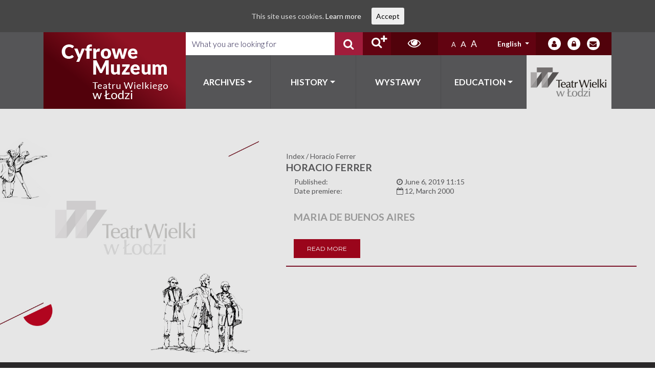

--- FILE ---
content_type: text/html; charset=UTF-8
request_url: https://cyfrowemuzeum.operalodz.com/person/horacio-ferrer/
body_size: 14239
content:
<!DOCTYPE html>
<html lang="en-US">
<head>
    <meta charset="UTF-8">
    <meta http-equiv="X-UA-Compatible" content="IE=edge">
    <meta name="viewport" content="width=device-width, initial-scale=1, shrink-to-fit=no">
    <meta name="mobile-web-app-capable" content="yes">
    <meta name="apple-mobile-web-app-capable" content="yes">
    <meta name="apple-mobile-web-app-title"
          content="Łódz Teatr - Cyfrowe Muzeum Teatru Wielkiego w Łodzi">
    <link rel="profile" href="http://gmpg.org/xfn/11">
    <link rel="pingback" href="https://cyfrowemuzeum.operalodz.com/xmlrpc.php">
    <title>Horacio Ferrer &#8211; Łódz Teatr</title>
<meta name='robots' content='max-image-preview:large' />

<!-- Ads on this site are served by WP PRO Advertising System - All In One Ad Manager v5.3.2 - wordpress-advertising.tunasite.com -->
<!-- / WP PRO Advertising System - All In One Ad Manager. -->

<link rel="alternate" type="application/rss+xml" title="Łódz Teatr &raquo; Feed" href="https://cyfrowemuzeum.operalodz.com/feed/" />
<link rel="alternate" type="application/rss+xml" title="Łódz Teatr &raquo; Comments Feed" href="https://cyfrowemuzeum.operalodz.com/comments/feed/" />
<script type="text/javascript">
window._wpemojiSettings = {"baseUrl":"https:\/\/s.w.org\/images\/core\/emoji\/14.0.0\/72x72\/","ext":".png","svgUrl":"https:\/\/s.w.org\/images\/core\/emoji\/14.0.0\/svg\/","svgExt":".svg","source":{"concatemoji":"https:\/\/cyfrowemuzeum.operalodz.com\/wp-includes\/js\/wp-emoji-release.min.js?ver=6.1.4"}};
/*! This file is auto-generated */
!function(e,a,t){var n,r,o,i=a.createElement("canvas"),p=i.getContext&&i.getContext("2d");function s(e,t){var a=String.fromCharCode,e=(p.clearRect(0,0,i.width,i.height),p.fillText(a.apply(this,e),0,0),i.toDataURL());return p.clearRect(0,0,i.width,i.height),p.fillText(a.apply(this,t),0,0),e===i.toDataURL()}function c(e){var t=a.createElement("script");t.src=e,t.defer=t.type="text/javascript",a.getElementsByTagName("head")[0].appendChild(t)}for(o=Array("flag","emoji"),t.supports={everything:!0,everythingExceptFlag:!0},r=0;r<o.length;r++)t.supports[o[r]]=function(e){if(p&&p.fillText)switch(p.textBaseline="top",p.font="600 32px Arial",e){case"flag":return s([127987,65039,8205,9895,65039],[127987,65039,8203,9895,65039])?!1:!s([55356,56826,55356,56819],[55356,56826,8203,55356,56819])&&!s([55356,57332,56128,56423,56128,56418,56128,56421,56128,56430,56128,56423,56128,56447],[55356,57332,8203,56128,56423,8203,56128,56418,8203,56128,56421,8203,56128,56430,8203,56128,56423,8203,56128,56447]);case"emoji":return!s([129777,127995,8205,129778,127999],[129777,127995,8203,129778,127999])}return!1}(o[r]),t.supports.everything=t.supports.everything&&t.supports[o[r]],"flag"!==o[r]&&(t.supports.everythingExceptFlag=t.supports.everythingExceptFlag&&t.supports[o[r]]);t.supports.everythingExceptFlag=t.supports.everythingExceptFlag&&!t.supports.flag,t.DOMReady=!1,t.readyCallback=function(){t.DOMReady=!0},t.supports.everything||(n=function(){t.readyCallback()},a.addEventListener?(a.addEventListener("DOMContentLoaded",n,!1),e.addEventListener("load",n,!1)):(e.attachEvent("onload",n),a.attachEvent("onreadystatechange",function(){"complete"===a.readyState&&t.readyCallback()})),(e=t.source||{}).concatemoji?c(e.concatemoji):e.wpemoji&&e.twemoji&&(c(e.twemoji),c(e.wpemoji)))}(window,document,window._wpemojiSettings);
</script>
<style type="text/css">
img.wp-smiley,
img.emoji {
	display: inline !important;
	border: none !important;
	box-shadow: none !important;
	height: 1em !important;
	width: 1em !important;
	margin: 0 0.07em !important;
	vertical-align: -0.1em !important;
	background: none !important;
	padding: 0 !important;
}
</style>
	<link rel='stylesheet' id='validate-engine-css-css' href='https://cyfrowemuzeum.operalodz.com/wp-content/plugins/wysija-newsletters/css/validationEngine.jquery.css?ver=2.9' type='text/css' media='all' />
<link rel='stylesheet' id='wp-block-library-css' href='https://cyfrowemuzeum.operalodz.com/wp-includes/css/dist/block-library/style.min.css?ver=6.1.4' type='text/css' media='all' />
<link rel='stylesheet' id='classic-theme-styles-css' href='https://cyfrowemuzeum.operalodz.com/wp-includes/css/classic-themes.min.css?ver=1' type='text/css' media='all' />
<style id='global-styles-inline-css' type='text/css'>
body{--wp--preset--color--black: #000000;--wp--preset--color--cyan-bluish-gray: #abb8c3;--wp--preset--color--white: #ffffff;--wp--preset--color--pale-pink: #f78da7;--wp--preset--color--vivid-red: #cf2e2e;--wp--preset--color--luminous-vivid-orange: #ff6900;--wp--preset--color--luminous-vivid-amber: #fcb900;--wp--preset--color--light-green-cyan: #7bdcb5;--wp--preset--color--vivid-green-cyan: #00d084;--wp--preset--color--pale-cyan-blue: #8ed1fc;--wp--preset--color--vivid-cyan-blue: #0693e3;--wp--preset--color--vivid-purple: #9b51e0;--wp--preset--gradient--vivid-cyan-blue-to-vivid-purple: linear-gradient(135deg,rgba(6,147,227,1) 0%,rgb(155,81,224) 100%);--wp--preset--gradient--light-green-cyan-to-vivid-green-cyan: linear-gradient(135deg,rgb(122,220,180) 0%,rgb(0,208,130) 100%);--wp--preset--gradient--luminous-vivid-amber-to-luminous-vivid-orange: linear-gradient(135deg,rgba(252,185,0,1) 0%,rgba(255,105,0,1) 100%);--wp--preset--gradient--luminous-vivid-orange-to-vivid-red: linear-gradient(135deg,rgba(255,105,0,1) 0%,rgb(207,46,46) 100%);--wp--preset--gradient--very-light-gray-to-cyan-bluish-gray: linear-gradient(135deg,rgb(238,238,238) 0%,rgb(169,184,195) 100%);--wp--preset--gradient--cool-to-warm-spectrum: linear-gradient(135deg,rgb(74,234,220) 0%,rgb(151,120,209) 20%,rgb(207,42,186) 40%,rgb(238,44,130) 60%,rgb(251,105,98) 80%,rgb(254,248,76) 100%);--wp--preset--gradient--blush-light-purple: linear-gradient(135deg,rgb(255,206,236) 0%,rgb(152,150,240) 100%);--wp--preset--gradient--blush-bordeaux: linear-gradient(135deg,rgb(254,205,165) 0%,rgb(254,45,45) 50%,rgb(107,0,62) 100%);--wp--preset--gradient--luminous-dusk: linear-gradient(135deg,rgb(255,203,112) 0%,rgb(199,81,192) 50%,rgb(65,88,208) 100%);--wp--preset--gradient--pale-ocean: linear-gradient(135deg,rgb(255,245,203) 0%,rgb(182,227,212) 50%,rgb(51,167,181) 100%);--wp--preset--gradient--electric-grass: linear-gradient(135deg,rgb(202,248,128) 0%,rgb(113,206,126) 100%);--wp--preset--gradient--midnight: linear-gradient(135deg,rgb(2,3,129) 0%,rgb(40,116,252) 100%);--wp--preset--duotone--dark-grayscale: url('#wp-duotone-dark-grayscale');--wp--preset--duotone--grayscale: url('#wp-duotone-grayscale');--wp--preset--duotone--purple-yellow: url('#wp-duotone-purple-yellow');--wp--preset--duotone--blue-red: url('#wp-duotone-blue-red');--wp--preset--duotone--midnight: url('#wp-duotone-midnight');--wp--preset--duotone--magenta-yellow: url('#wp-duotone-magenta-yellow');--wp--preset--duotone--purple-green: url('#wp-duotone-purple-green');--wp--preset--duotone--blue-orange: url('#wp-duotone-blue-orange');--wp--preset--font-size--small: 13px;--wp--preset--font-size--medium: 20px;--wp--preset--font-size--large: 36px;--wp--preset--font-size--x-large: 42px;--wp--preset--spacing--20: 0.44rem;--wp--preset--spacing--30: 0.67rem;--wp--preset--spacing--40: 1rem;--wp--preset--spacing--50: 1.5rem;--wp--preset--spacing--60: 2.25rem;--wp--preset--spacing--70: 3.38rem;--wp--preset--spacing--80: 5.06rem;}:where(.is-layout-flex){gap: 0.5em;}body .is-layout-flow > .alignleft{float: left;margin-inline-start: 0;margin-inline-end: 2em;}body .is-layout-flow > .alignright{float: right;margin-inline-start: 2em;margin-inline-end: 0;}body .is-layout-flow > .aligncenter{margin-left: auto !important;margin-right: auto !important;}body .is-layout-constrained > .alignleft{float: left;margin-inline-start: 0;margin-inline-end: 2em;}body .is-layout-constrained > .alignright{float: right;margin-inline-start: 2em;margin-inline-end: 0;}body .is-layout-constrained > .aligncenter{margin-left: auto !important;margin-right: auto !important;}body .is-layout-constrained > :where(:not(.alignleft):not(.alignright):not(.alignfull)){max-width: var(--wp--style--global--content-size);margin-left: auto !important;margin-right: auto !important;}body .is-layout-constrained > .alignwide{max-width: var(--wp--style--global--wide-size);}body .is-layout-flex{display: flex;}body .is-layout-flex{flex-wrap: wrap;align-items: center;}body .is-layout-flex > *{margin: 0;}:where(.wp-block-columns.is-layout-flex){gap: 2em;}.has-black-color{color: var(--wp--preset--color--black) !important;}.has-cyan-bluish-gray-color{color: var(--wp--preset--color--cyan-bluish-gray) !important;}.has-white-color{color: var(--wp--preset--color--white) !important;}.has-pale-pink-color{color: var(--wp--preset--color--pale-pink) !important;}.has-vivid-red-color{color: var(--wp--preset--color--vivid-red) !important;}.has-luminous-vivid-orange-color{color: var(--wp--preset--color--luminous-vivid-orange) !important;}.has-luminous-vivid-amber-color{color: var(--wp--preset--color--luminous-vivid-amber) !important;}.has-light-green-cyan-color{color: var(--wp--preset--color--light-green-cyan) !important;}.has-vivid-green-cyan-color{color: var(--wp--preset--color--vivid-green-cyan) !important;}.has-pale-cyan-blue-color{color: var(--wp--preset--color--pale-cyan-blue) !important;}.has-vivid-cyan-blue-color{color: var(--wp--preset--color--vivid-cyan-blue) !important;}.has-vivid-purple-color{color: var(--wp--preset--color--vivid-purple) !important;}.has-black-background-color{background-color: var(--wp--preset--color--black) !important;}.has-cyan-bluish-gray-background-color{background-color: var(--wp--preset--color--cyan-bluish-gray) !important;}.has-white-background-color{background-color: var(--wp--preset--color--white) !important;}.has-pale-pink-background-color{background-color: var(--wp--preset--color--pale-pink) !important;}.has-vivid-red-background-color{background-color: var(--wp--preset--color--vivid-red) !important;}.has-luminous-vivid-orange-background-color{background-color: var(--wp--preset--color--luminous-vivid-orange) !important;}.has-luminous-vivid-amber-background-color{background-color: var(--wp--preset--color--luminous-vivid-amber) !important;}.has-light-green-cyan-background-color{background-color: var(--wp--preset--color--light-green-cyan) !important;}.has-vivid-green-cyan-background-color{background-color: var(--wp--preset--color--vivid-green-cyan) !important;}.has-pale-cyan-blue-background-color{background-color: var(--wp--preset--color--pale-cyan-blue) !important;}.has-vivid-cyan-blue-background-color{background-color: var(--wp--preset--color--vivid-cyan-blue) !important;}.has-vivid-purple-background-color{background-color: var(--wp--preset--color--vivid-purple) !important;}.has-black-border-color{border-color: var(--wp--preset--color--black) !important;}.has-cyan-bluish-gray-border-color{border-color: var(--wp--preset--color--cyan-bluish-gray) !important;}.has-white-border-color{border-color: var(--wp--preset--color--white) !important;}.has-pale-pink-border-color{border-color: var(--wp--preset--color--pale-pink) !important;}.has-vivid-red-border-color{border-color: var(--wp--preset--color--vivid-red) !important;}.has-luminous-vivid-orange-border-color{border-color: var(--wp--preset--color--luminous-vivid-orange) !important;}.has-luminous-vivid-amber-border-color{border-color: var(--wp--preset--color--luminous-vivid-amber) !important;}.has-light-green-cyan-border-color{border-color: var(--wp--preset--color--light-green-cyan) !important;}.has-vivid-green-cyan-border-color{border-color: var(--wp--preset--color--vivid-green-cyan) !important;}.has-pale-cyan-blue-border-color{border-color: var(--wp--preset--color--pale-cyan-blue) !important;}.has-vivid-cyan-blue-border-color{border-color: var(--wp--preset--color--vivid-cyan-blue) !important;}.has-vivid-purple-border-color{border-color: var(--wp--preset--color--vivid-purple) !important;}.has-vivid-cyan-blue-to-vivid-purple-gradient-background{background: var(--wp--preset--gradient--vivid-cyan-blue-to-vivid-purple) !important;}.has-light-green-cyan-to-vivid-green-cyan-gradient-background{background: var(--wp--preset--gradient--light-green-cyan-to-vivid-green-cyan) !important;}.has-luminous-vivid-amber-to-luminous-vivid-orange-gradient-background{background: var(--wp--preset--gradient--luminous-vivid-amber-to-luminous-vivid-orange) !important;}.has-luminous-vivid-orange-to-vivid-red-gradient-background{background: var(--wp--preset--gradient--luminous-vivid-orange-to-vivid-red) !important;}.has-very-light-gray-to-cyan-bluish-gray-gradient-background{background: var(--wp--preset--gradient--very-light-gray-to-cyan-bluish-gray) !important;}.has-cool-to-warm-spectrum-gradient-background{background: var(--wp--preset--gradient--cool-to-warm-spectrum) !important;}.has-blush-light-purple-gradient-background{background: var(--wp--preset--gradient--blush-light-purple) !important;}.has-blush-bordeaux-gradient-background{background: var(--wp--preset--gradient--blush-bordeaux) !important;}.has-luminous-dusk-gradient-background{background: var(--wp--preset--gradient--luminous-dusk) !important;}.has-pale-ocean-gradient-background{background: var(--wp--preset--gradient--pale-ocean) !important;}.has-electric-grass-gradient-background{background: var(--wp--preset--gradient--electric-grass) !important;}.has-midnight-gradient-background{background: var(--wp--preset--gradient--midnight) !important;}.has-small-font-size{font-size: var(--wp--preset--font-size--small) !important;}.has-medium-font-size{font-size: var(--wp--preset--font-size--medium) !important;}.has-large-font-size{font-size: var(--wp--preset--font-size--large) !important;}.has-x-large-font-size{font-size: var(--wp--preset--font-size--x-large) !important;}
.wp-block-navigation a:where(:not(.wp-element-button)){color: inherit;}
:where(.wp-block-columns.is-layout-flex){gap: 2em;}
.wp-block-pullquote{font-size: 1.5em;line-height: 1.6;}
</style>
<link rel='stylesheet' id='levents-css' href='https://cyfrowemuzeum.operalodz.com/wp-content/plugins/levents-plugin/public/css/levents-public.css?ver=1.0.0' type='text/css' media='all' />
<link rel='stylesheet' id='rs-plugin-settings-css' href='https://cyfrowemuzeum.operalodz.com/wp-content/plugins/revslider/public/assets/css/settings.css?ver=5.4.7.2' type='text/css' media='all' />
<style id='rs-plugin-settings-inline-css' type='text/css'>
#rs-demo-id {}
</style>
<link rel='stylesheet' id='cookie-consent-style-css' href='https://cyfrowemuzeum.operalodz.com/wp-content/plugins/uk-cookie-consent/assets/css/style.css?ver=6.1.4' type='text/css' media='all' />
<link rel='stylesheet' id='wp-polls-css' href='https://cyfrowemuzeum.operalodz.com/wp-content/plugins/wp-polls/polls-css.css?ver=2.73.8' type='text/css' media='all' />
<style id='wp-polls-inline-css' type='text/css'>
.wp-polls .pollbar {
	margin: 1px;
	font-size: 6px;
	line-height: 8px;
	height: 8px;
	background-image: url('https://cyfrowemuzeum.operalodz.com/wp-content/plugins/wp-polls/images/default/pollbg.gif');
	border: 1px solid #c8c8c8;
}

</style>
<link rel='stylesheet' id='WPPAS_VBC_BNR_STYLE-css' href='https://cyfrowemuzeum.operalodz.com/wp-content/plugins/wppas/public/assets/css/vbc/wppas_vbc_bnr.css?ver=5.3.2' type='text/css' media='all' />
<link rel='stylesheet' id='wptables-public-css' href='https://cyfrowemuzeum.operalodz.com/wp-content/plugins/wptables/build/css/wptables.min.css?ver=1.3.9' type='text/css' media='all' />
<link rel='stylesheet' id='spu-public-css-css' href='https://cyfrowemuzeum.operalodz.com/wp-content/plugins/popups/public/assets/css/public.css?ver=1.9.3' type='text/css' media='all' />
<link rel='stylesheet' id='lodz_teatr-styles-css' href='https://cyfrowemuzeum.operalodz.com/wp-content/themes/lodz-teatr/css/theme.min.css?ver=0.0.1.1601900468' type='text/css' media='all' />
<link rel='stylesheet' id='tablepress-default-css' href='https://cyfrowemuzeum.operalodz.com/wp-content/plugins/tablepress/css/default.min.css?ver=1.14' type='text/css' media='all' />
<link rel='stylesheet' id='ari-fancybox-css' href='https://cyfrowemuzeum.operalodz.com/wp-content/plugins/ari-fancy-lightbox/assets/fancybox/jquery.fancybox.min.css?ver=1.3.4' type='text/css' media='all' />
<!--n2css--><script type='text/javascript' src='https://cyfrowemuzeum.operalodz.com/wp-includes/js/jquery/jquery.min.js?ver=3.6.1' id='jquery-core-js'></script>
<script type='text/javascript' src='https://cyfrowemuzeum.operalodz.com/wp-includes/js/jquery/jquery-migrate.min.js?ver=3.3.2' id='jquery-migrate-js'></script>
<script type='text/javascript' src='https://cyfrowemuzeum.operalodz.com/wp-includes/js/clipboard.min.js?ver=2.0.11' id='clipboard-js'></script>
<script type='text/javascript' src='https://cyfrowemuzeum.operalodz.com/wp-includes/js/plupload/moxie.min.js?ver=1.3.5' id='moxiejs-js'></script>
<script type='text/javascript' src='https://cyfrowemuzeum.operalodz.com/wp-includes/js/plupload/plupload.min.js?ver=2.1.9' id='plupload-js'></script>
<script type='text/javascript' src='https://cyfrowemuzeum.operalodz.com/wp-includes/js/underscore.min.js?ver=1.13.4' id='underscore-js'></script>
<script type='text/javascript' src='https://cyfrowemuzeum.operalodz.com/wp-includes/js/dist/vendor/regenerator-runtime.min.js?ver=0.13.9' id='regenerator-runtime-js'></script>
<script type='text/javascript' src='https://cyfrowemuzeum.operalodz.com/wp-includes/js/dist/vendor/wp-polyfill.min.js?ver=3.15.0' id='wp-polyfill-js'></script>
<script type='text/javascript' src='https://cyfrowemuzeum.operalodz.com/wp-includes/js/dist/dom-ready.min.js?ver=392bdd43726760d1f3ca' id='wp-dom-ready-js'></script>
<script type='text/javascript' src='https://cyfrowemuzeum.operalodz.com/wp-includes/js/dist/hooks.min.js?ver=4169d3cf8e8d95a3d6d5' id='wp-hooks-js'></script>
<script type='text/javascript' src='https://cyfrowemuzeum.operalodz.com/wp-includes/js/dist/i18n.min.js?ver=9e794f35a71bb98672ae' id='wp-i18n-js'></script>
<script type='text/javascript' id='wp-i18n-js-after'>
wp.i18n.setLocaleData( { 'text direction\u0004ltr': [ 'ltr' ] } );
</script>
<script type='text/javascript' src='https://cyfrowemuzeum.operalodz.com/wp-includes/js/dist/a11y.min.js?ver=ecce20f002eda4c19664' id='wp-a11y-js'></script>
<script type='text/javascript' id='plupload-handlers-js-extra'>
/* <![CDATA[ */
var pluploadL10n = {"queue_limit_exceeded":"You have attempted to queue too many files.","file_exceeds_size_limit":"%s exceeds the maximum upload size for this site.","zero_byte_file":"This file is empty. Please try another.","invalid_filetype":"Sorry, you are not allowed to upload this file type.","not_an_image":"This file is not an image. Please try another.","image_memory_exceeded":"Memory exceeded. Please try another smaller file.","image_dimensions_exceeded":"This is larger than the maximum size. Please try another.","default_error":"An error occurred in the upload. Please try again later.","missing_upload_url":"There was a configuration error. Please contact the server administrator.","upload_limit_exceeded":"You may only upload 1 file.","http_error":"Unexpected response from the server. The file may have been uploaded successfully. Check in the Media Library or reload the page.","http_error_image":"The server cannot process the image. This can happen if the server is busy or does not have enough resources to complete the task. Uploading a smaller image may help. Suggested maximum size is 2560 pixels.","upload_failed":"Upload failed.","big_upload_failed":"Please try uploading this file with the %1$sbrowser uploader%2$s.","big_upload_queued":"%s exceeds the maximum upload size for the multi-file uploader when used in your browser.","io_error":"IO error.","security_error":"Security error.","file_cancelled":"File canceled.","upload_stopped":"Upload stopped.","dismiss":"Dismiss","crunching":"Crunching\u2026","deleted":"moved to the Trash.","error_uploading":"\u201c%s\u201d has failed to upload.","unsupported_image":"This image cannot be displayed in a web browser. For best results convert it to JPEG before uploading.","noneditable_image":"This image cannot be processed by the web server. Convert it to JPEG or PNG before uploading.","file_url_copied":"The file URL has been copied to your clipboard"};
/* ]]> */
</script>
<script type='text/javascript' src='https://cyfrowemuzeum.operalodz.com/wp-includes/js/plupload/handlers.min.js?ver=6.1.4' id='plupload-handlers-js'></script>
<script type='text/javascript' id='wppas_vbc_upload-js-extra'>
/* <![CDATA[ */
var wppas_vbc_upload = {"ajaxurl":"https:\/\/cyfrowemuzeum.operalodz.com\/wp-admin\/admin-ajax.php","nonce":"d2aaffdb05","remove":"4756aa79ab","number":"1","upload_enabled":"1","confirmMsg":"Are you sure you want to delete this?","plupload":{"runtimes":"html5,flash,html4","browse_button":"wppas-vbc-uploader","container":"wppas-vbc-upload-container","file_data_name":"wppas_vbc_upload_file","max_file_size":"100000000b","url":"https:\/\/cyfrowemuzeum.operalodz.com\/wp-admin\/admin-ajax.php?action=wppas_vbc_upload&nonce=3bb708ba31","flash_swf_url":"https:\/\/cyfrowemuzeum.operalodz.com\/wp-includes\/js\/plupload\/plupload.flash.swf","filters":[{"title":"Allowed Files","extensions":"jpg,gif,png"}],"multipart":true,"urlstream_upload":true,"multipart_params":{"upload_folder":""}}};
/* ]]> */
</script>
<script type='text/javascript' src='https://cyfrowemuzeum.operalodz.com/wp-content/plugins/wppas/public/assets/js/vbc/AjaxUpload.js?ver=6.1.4' id='wppas_vbc_upload-js'></script>
<script type='text/javascript' src='https://cyfrowemuzeum.operalodz.com/wp-content/plugins/wppas/templates/js/advertising.js?ver=6.1.4' id='wppas_dummy_advertising-js'></script>
<script type='text/javascript' src='https://cyfrowemuzeum.operalodz.com/wp-content/plugins/wptables/build/js/wptables.min.js?ver=1.3.9' id='wptables-public-js'></script>
<script type='text/javascript' id='ari-fancybox-js-extra'>
/* <![CDATA[ */
var ARI_FANCYBOX = {"lightbox":{"backFocus":false,"trapFocus":false,"thumbs":{"hideOnClose":false},"touch":{"vertical":true,"momentum":true},"buttons":["slideShow","fullScreen","thumbs","close"],"lang":"custom","i18n":{"custom":{"PREV":"Previous","NEXT":"Next","PLAY_START":"Start slideshow (P)","PLAY_STOP":"Stop slideshow (P)","FULL_SCREEN":"Full screen (F)","THUMBS":"Thumbnails (G)","CLOSE":"Close (Esc)","ERROR":"The requested content cannot be loaded. <br\/> Please try again later."}}},"convert":{"wp_gallery":{"convert":false},"nextgen":{"convert":true}},"viewers":{"pdfjs":{"url":"https:\/\/cyfrowemuzeum.operalodz.com\/wp-content\/plugins\/ari-fancy-lightbox\/assets\/pdfjs\/web\/viewer.html"}}};
/* ]]> */
</script>
<script type='text/javascript' src='https://cyfrowemuzeum.operalodz.com/wp-content/plugins/ari-fancy-lightbox/assets/fancybox/jquery.fancybox.min.js?ver=1.3.4' id='ari-fancybox-js'></script>
<link rel="https://api.w.org/" href="https://cyfrowemuzeum.operalodz.com/wp-json/" /><link rel="alternate" type="application/json" href="https://cyfrowemuzeum.operalodz.com/wp-json/wp/v2/person/31263" /><link rel="EditURI" type="application/rsd+xml" title="RSD" href="https://cyfrowemuzeum.operalodz.com/xmlrpc.php?rsd" />
<link rel="wlwmanifest" type="application/wlwmanifest+xml" href="https://cyfrowemuzeum.operalodz.com/wp-includes/wlwmanifest.xml" />
<meta name="generator" content="WordPress 6.1.4" />
<link rel="canonical" href="https://cyfrowemuzeum.operalodz.com/person/horacio-ferrer/" />
<link rel='shortlink' href='https://cyfrowemuzeum.operalodz.com/?p=31263' />
<link rel="alternate" type="application/json+oembed" href="https://cyfrowemuzeum.operalodz.com/wp-json/oembed/1.0/embed?url=https%3A%2F%2Fcyfrowemuzeum.operalodz.com%2Fperson%2Fhoracio-ferrer%2F" />
<link rel="alternate" type="text/xml+oembed" href="https://cyfrowemuzeum.operalodz.com/wp-json/oembed/1.0/embed?url=https%3A%2F%2Fcyfrowemuzeum.operalodz.com%2Fperson%2Fhoracio-ferrer%2F&#038;format=xml" />
<style id="ctcc-css" type="text/css" media="screen">
				#catapult-cookie-bar {
					box-sizing: border-box;
					max-height: 0;
					opacity: 0;
					z-index: 99999;
					overflow: hidden;
					color: #ddd;
					position: fixed;
					left: 0;
					top: 0;
					width: 100%;
					background-color: #464646;
				}
				#catapult-cookie-bar a {
					color: #fff;
				}
				#catapult-cookie-bar .x_close span {
					background-color: ;
				}
				button#catapultCookie {
					background:;
					color: ;
					border: 0; padding: 6px 9px; border-radius: 3px;
				}
				#catapult-cookie-bar h3 {
					color: #ddd;
				}
				.has-cookie-bar #catapult-cookie-bar {
					opacity: 1;
					max-height: 999px;
					min-height: 30px;
				}</style><style type="text/css">
.qtranxs_flag_en {background-image: url(https://cyfrowemuzeum.operalodz.com/wp-content/plugins/qtranslate-x/flags/gb.png); background-repeat: no-repeat;}
.qtranxs_flag_pl {background-image: url(https://cyfrowemuzeum.operalodz.com/wp-content/plugins/qtranslate-x/flags/pl.png); background-repeat: no-repeat;}
.qtranxs_flag_ru {background-image: url(https://cyfrowemuzeum.operalodz.com/wp-content/plugins/qtranslate-x/flags/ru.png); background-repeat: no-repeat;}
.qtranxs_flag_de {background-image: url(https://cyfrowemuzeum.operalodz.com/wp-content/plugins/qtranslate-x/flags/de.png); background-repeat: no-repeat;}
</style>
<link hreflang="en" href="https://cyfrowemuzeum.operalodz.com/person/horacio-ferrer/?lang=en" rel="alternate" />
<link hreflang="pl" href="https://cyfrowemuzeum.operalodz.com/person/horacio-ferrer/?lang=pl" rel="alternate" />
<link hreflang="ru" href="https://cyfrowemuzeum.operalodz.com/person/horacio-ferrer/?lang=ru" rel="alternate" />
<link hreflang="de" href="https://cyfrowemuzeum.operalodz.com/person/horacio-ferrer/?lang=de" rel="alternate" />
<link hreflang="x-default" href="https://cyfrowemuzeum.operalodz.com/person/horacio-ferrer/" rel="alternate" />
<meta name="generator" content="qTranslate-X 3.4.6.8" />
<style type="text/css">BODY .fancybox-container{z-index:200000}BODY .fancybox-is-open .fancybox-bg{opacity:0.87}BODY .fancybox-bg {background-color:#0f0f11}BODY .fancybox-thumbs {background-color:#ffffff}</style><style type="text/css">.recentcomments a{display:inline !important;padding:0 !important;margin:0 !important;}</style><meta name="generator" content="Powered by Slider Revolution 5.4.7.2 - responsive, Mobile-Friendly Slider Plugin for WordPress with comfortable drag and drop interface." />

<!-- BEGIN ExactMetrics v5.3.5 Universal Analytics - https://exactmetrics.com/ -->
<script>
(function(i,s,o,g,r,a,m){i['GoogleAnalyticsObject']=r;i[r]=i[r]||function(){
	(i[r].q=i[r].q||[]).push(arguments)},i[r].l=1*new Date();a=s.createElement(o),
	m=s.getElementsByTagName(o)[0];a.async=1;a.src=g;m.parentNode.insertBefore(a,m)
})(window,document,'script','https://www.google-analytics.com/analytics.js','ga');
  ga('create', 'UA-122195707-1', 'auto');
  ga('send', 'pageview');
</script>
<!-- END ExactMetrics Universal Analytics -->
<script type="text/javascript">function setREVStartSize(e){									
						try{ e.c=jQuery(e.c);var i=jQuery(window).width(),t=9999,r=0,n=0,l=0,f=0,s=0,h=0;
							if(e.responsiveLevels&&(jQuery.each(e.responsiveLevels,function(e,f){f>i&&(t=r=f,l=e),i>f&&f>r&&(r=f,n=e)}),t>r&&(l=n)),f=e.gridheight[l]||e.gridheight[0]||e.gridheight,s=e.gridwidth[l]||e.gridwidth[0]||e.gridwidth,h=i/s,h=h>1?1:h,f=Math.round(h*f),"fullscreen"==e.sliderLayout){var u=(e.c.width(),jQuery(window).height());if(void 0!=e.fullScreenOffsetContainer){var c=e.fullScreenOffsetContainer.split(",");if (c) jQuery.each(c,function(e,i){u=jQuery(i).length>0?u-jQuery(i).outerHeight(!0):u}),e.fullScreenOffset.split("%").length>1&&void 0!=e.fullScreenOffset&&e.fullScreenOffset.length>0?u-=jQuery(window).height()*parseInt(e.fullScreenOffset,0)/100:void 0!=e.fullScreenOffset&&e.fullScreenOffset.length>0&&(u-=parseInt(e.fullScreenOffset,0))}f=u}else void 0!=e.minHeight&&f<e.minHeight&&(f=e.minHeight);e.c.closest(".rev_slider_wrapper").css({height:f})					
						}catch(d){console.log("Failure at Presize of Slider:"+d)}						
					};</script>
		<style type="text/css" id="wp-custom-css">
			.newsletter-form-submit{
	margin-top: 72px !important;
}		</style>
		        
    <script>
        jQuery(window).on("DOMContentLoaded", function () {
            jQuery(".breadcrumbs span:contains('Events Calendar')").text("Events Calendar");
        });
    </script>
</head>

<body class="person-template-default single single-person postid-31263 group-blog">

<div class="hfeed site" id="page">

	<!-- ******************* The Navbar Area ******************* -->
<div id="wrapper-navbar" itemscope itemtype="http://schema.org/WebSite">

	<div class="container">
		<div class="row no-gutters">
			<div class="col-6 col-sm-6 col-md-6 col-lg-3 col-xl-3 navbar-brand-bg">
				<h1 class="navbar-brand mb-0">
					<a rel="home" href="https://cyfrowemuzeum.operalodz.com/"
					   title="Łódz Teatr" itemprop="url">
						<img src="https://cyfrowemuzeum.operalodz.com/wp-content/themes/lodz-teatr/img/header_logo.png"
						     alt="Łódz Teatr" class="img-responsive">
					</a>
				</h1>
			</div>

			<div class="col-12 col-sm-12 col-md-9 col-lg-9 col-xl-9 row no-gutters right-part">

				<div class="col-12 col-sm-12 col-md-4 col-lg-5 col-xl-5 fixed-height">
					<form action="https://cyfrowemuzeum.operalodz.com" method="get"
					      class="search-form-container form-inline">
						<input type="text" class="form-control" name="s" id="search-input" minlength="3" required
						       placeholder="What you are looking for"
						       value=""/>
						<button type="submit" class="search-button" title="Search"><i
								class="fa fa-search"></i></button>
					</form>
				</div>
				<div class="col-12 col-sm-12 col-md-7 col-lg-7 col-xl-7 right-part fixed-height">
					<a href="http://31.182.16.3/dlibra/advsearch" class="extended-search-link" title="Extended search">
						<i class="fa fa-search"></i>
						<i class="fa fa-plus"></i>
					</a>
					<a href="#" id="high-contrast-switch" class="high-contrast-switch"
					   title="High-contrast theme">
						<i class="fa fa-eye"></i>
					</a>
					<ul id="header-font-resizer">
						<li><a href="#" class="font-resizer-smaller-text"
						       title="Decrease font size">A</a></li>
						<li><a href="#" class="font-resizer-normal-size"
						       title="Normalize font size">A</a></li>
						<li><a href="#" class="font-resizer-bigger-text"
						       title="Increase font size">A</a></li>
					</ul>
					<span class="header-lang">
                        <span id="active-site-lang">
							English						</span>
													<style type="text/css">
.qtranxs_widget ul { margin: 0; }
.qtranxs_widget ul li
{
display: inline; /* horizontal list, use "list-item" or other appropriate value for vertical list */
list-style-type: none; /* use "initial" or other to enable bullets */
margin: 0 5px 0 0; /* adjust spacing between items */
opacity: 0.5;
-o-transition: 1s ease opacity;
-moz-transition: 1s ease opacity;
-webkit-transition: 1s ease opacity;
transition: 1s ease opacity;
}
/* .qtranxs_widget ul li span { margin: 0 5px 0 0; } */ /* other way to control spacing */
.qtranxs_widget ul li.active { opacity: 0.8; }
.qtranxs_widget ul li:hover { opacity: 1; }
.qtranxs_widget img { box-shadow: none; vertical-align: middle; display: initial; }
.qtranxs_flag { height:12px; width:18px; display:block; }
.qtranxs_flag_and_text { padding-left:20px; }
.qtranxs_flag span { display:none; }
</style>

<ul class="language-chooser language-chooser-text qtranxs_language_chooser" id="qtranslate-2-chooser">
<li class="lang-en active"><a href="https://cyfrowemuzeum.operalodz.com/person/horacio-ferrer/?lang=en" hreflang="en" title="English (en)" class="qtranxs_text qtranxs_text_en"><span>English</span></a></li>
<li class="lang-pl"><a href="https://cyfrowemuzeum.operalodz.com/person/horacio-ferrer/?lang=pl" hreflang="pl" title="Polski (pl)" class="qtranxs_text qtranxs_text_pl"><span>Polski</span></a></li>
<li class="lang-ru"><a href="https://cyfrowemuzeum.operalodz.com/person/horacio-ferrer/?lang=ru" hreflang="ru" title="Русский (ru)" class="qtranxs_text qtranxs_text_ru"><span>Русский</span></a></li>
<li class="lang-de"><a href="https://cyfrowemuzeum.operalodz.com/person/horacio-ferrer/?lang=de" hreflang="de" title="Deutsch (de)" class="qtranxs_text qtranxs_text_de"><span>Deutsch</span></a></li>
</ul><div class="qtranxs_widget_end"></div>
											</span>
					<ul class="header-custom-actions">
						<li class="header-login">
							<a href="https://cyfrowemuzeum.operalodz.com/register-page" title="Login">
								<i class="fa fa-user"></i>
							</a>
						</li>
						<li class="header-register">
							<a href="https://cyfrowemuzeum.operalodz.com/register-page#tab2_login" title="Registration">
								<i class="fa fa-lock"></i>
							</a>
						</li>
						<li class="header-contact">
							<a href="https://cyfrowemuzeum.operalodz.com/contacts" title="Contact">
								<i class="fa fa-envelope"></i>
							</a>
						</li>
					</ul>
				</div>

				<nav class="navbar navbar-expand-md navbar-dark col-12 ">
					<!-- The WordPress Menu goes here -->
					<div id="navbarNavDropdown" class="collapse navbar-collapse"><ul id="main-menu" class="navbar-nav"><li itemscope="itemscope" itemtype="https://www.schema.org/SiteNavigationElement" id="menu-item-17" class="menu-item menu-item-type-post_type menu-item-object-page menu-item-has-children dropdown menu-item-17 menu-item-depth-0 nav-item"><a title="Archives" href="https://cyfrowemuzeum.operalodz.com/zbiory/" data-toggle="dropdown" aria-haspopup="true" aria-expanded="false" class="dropdown-toggle nav-link" id="menu-item-dropdown-17">Archives</a>
<ul class="dropdown-menu" aria-labelledby="menu-item-dropdown-17" role="menu">
	<li itemscope="itemscope" itemtype="https://www.schema.org/SiteNavigationElement" id="menu-item-583" class="menu-item menu-item-type-custom menu-item-object-custom menu-item-583 menu-item-depth-1 nav-item"><a title="Opera" href="https://cyfrowemuzeum.operalodz.com/opera/" class="dropdown-item">Opera</a></li>
	<li itemscope="itemscope" itemtype="https://www.schema.org/SiteNavigationElement" id="menu-item-584" class="menu-item menu-item-type-custom menu-item-object-custom menu-item-584 menu-item-depth-1 nav-item"><a title="Ballet" href="https://cyfrowemuzeum.operalodz.com/ballet/" class="dropdown-item">Ballet</a></li>
	<li itemscope="itemscope" itemtype="https://www.schema.org/SiteNavigationElement" id="menu-item-585" class="menu-item menu-item-type-custom menu-item-object-custom menu-item-585 menu-item-depth-1 nav-item"><a title="Operetta" href="https://cyfrowemuzeum.operalodz.com/operetka/" class="dropdown-item">Operetta</a></li>
	<li itemscope="itemscope" itemtype="https://www.schema.org/SiteNavigationElement" id="menu-item-586" class="menu-item menu-item-type-custom menu-item-object-custom menu-item-has-children dropdown menu-item-586 menu-item-depth-1 nav-item"><a title="Others" href="https://cyfrowemuzeum.operalodz.com/inne/" data-toggle="dropdown-sub" aria-haspopup="true" aria-expanded="false" class="dropdown-toggle" id="menu-item-dropdown-586">Others</a>
	<ul class="dropdown-menu" aria-labelledby="menu-item-dropdown-586" role="menu">
		<li itemscope="itemscope" itemtype="https://www.schema.org/SiteNavigationElement" id="menu-item-6838" class="menu-item menu-item-type-taxonomy menu-item-object-inne_categories menu-item-6838 menu-item-depth-2 nav-item"><a title="Conerts" href="https://cyfrowemuzeum.operalodz.com/inne_categories/conerts/" class="dropdown-item">Conerts</a></li>
		<li itemscope="itemscope" itemtype="https://www.schema.org/SiteNavigationElement" id="menu-item-6839" class="menu-item menu-item-type-taxonomy menu-item-object-inne_categories menu-item-6839 menu-item-depth-2 nav-item"><a title="Musicals" href="https://cyfrowemuzeum.operalodz.com/inne_categories/musicals/" class="dropdown-item">Musicals</a></li>
		<li itemscope="itemscope" itemtype="https://www.schema.org/SiteNavigationElement" id="menu-item-6840" class="menu-item menu-item-type-taxonomy menu-item-object-inne_categories menu-item-6840 menu-item-depth-2 nav-item"><a title="Music Events" href="https://cyfrowemuzeum.operalodz.com/inne_categories/music-events/" class="dropdown-item">Music Events</a></li>
		<li itemscope="itemscope" itemtype="https://www.schema.org/SiteNavigationElement" id="menu-item-40563" class="menu-item menu-item-type-taxonomy menu-item-object-inne_categories menu-item-40563 menu-item-depth-2 nav-item"><a title="Recital" href="https://cyfrowemuzeum.operalodz.com/inne_categories/recital/" class="dropdown-item">Recital</a></li>
		<li itemscope="itemscope" itemtype="https://www.schema.org/SiteNavigationElement" id="menu-item-30929" class="menu-item menu-item-type-taxonomy menu-item-object-inne_categories menu-item-30929 menu-item-depth-2 nav-item"><a title="Guest performances" href="https://cyfrowemuzeum.operalodz.com/inne_categories/wystepy-goscinne/" class="dropdown-item">Guest performances</a></li>
		<li itemscope="itemscope" itemtype="https://www.schema.org/SiteNavigationElement" id="menu-item-33861" class="menu-item menu-item-type-post_type menu-item-object-page menu-item-33861 menu-item-depth-2 nav-item"><a title="Łódzkie Warsztaty Operowe" href="https://cyfrowemuzeum.operalodz.com/lodzkie-warsztaty-operowe/" class="dropdown-item">Łódzkie Warsztaty Operowe</a></li>
		<li itemscope="itemscope" itemtype="https://www.schema.org/SiteNavigationElement" id="menu-item-23183" class="menu-item menu-item-type-post_type menu-item-object-page menu-item-23183 menu-item-depth-2 nav-item"><a title="Publishing" href="https://cyfrowemuzeum.operalodz.com/publishing/" class="dropdown-item">Publishing</a></li>
		<li itemscope="itemscope" itemtype="https://www.schema.org/SiteNavigationElement" id="menu-item-36678" class="menu-item menu-item-type-post_type menu-item-object-page menu-item-36678 menu-item-depth-2 nav-item"><a title="Costumes" href="https://cyfrowemuzeum.operalodz.com/kostiumy/" class="dropdown-item">Costumes</a></li>
		<li itemscope="itemscope" itemtype="https://www.schema.org/SiteNavigationElement" id="menu-item-38602" class="menu-item menu-item-type-post_type menu-item-object-page menu-item-38602 menu-item-depth-2 nav-item"><a title="POSTER GALLERY" href="https://cyfrowemuzeum.operalodz.com/galeria-plakatu/" class="dropdown-item">POSTER GALLERY</a></li>
	</ul>
</li>
	<li itemscope="itemscope" itemtype="https://www.schema.org/SiteNavigationElement" id="menu-item-5036" class="menu-item menu-item-type-taxonomy menu-item-object-category menu-item-5036 menu-item-depth-1 nav-item"><a title="Lodz Ballet Festival" href="https://cyfrowemuzeum.operalodz.com/category/lsb/" class="dropdown-item">Lodz Ballet Festival</a></li>
</ul>
</li>
<li itemscope="itemscope" itemtype="https://www.schema.org/SiteNavigationElement" id="menu-item-14" class="menu-item menu-item-type-post_type menu-item-object-page menu-item-has-children dropdown menu-item-14 menu-item-depth-0 nav-item"><a title="History" href="https://cyfrowemuzeum.operalodz.com/history/" data-toggle="dropdown" aria-haspopup="true" aria-expanded="false" class="dropdown-toggle nav-link" id="menu-item-dropdown-14">History</a>
<ul class="dropdown-menu" aria-labelledby="menu-item-dropdown-14" role="menu">
	<li itemscope="itemscope" itemtype="https://www.schema.org/SiteNavigationElement" id="menu-item-5020" class="menu-item menu-item-type-post_type menu-item-object-page menu-item-5020 menu-item-depth-1 nav-item"><a title="About Museum" href="https://cyfrowemuzeum.operalodz.com/o-muzeum/" class="dropdown-item">About Museum</a></li>
	<li itemscope="itemscope" itemtype="https://www.schema.org/SiteNavigationElement" id="menu-item-721" class="menu-item menu-item-type-custom menu-item-object-custom menu-item-has-children dropdown menu-item-721 menu-item-depth-1 nav-item"><a title="Management" href="#" data-toggle="dropdown-sub" aria-haspopup="true" aria-expanded="false" class="dropdown-toggle" id="menu-item-dropdown-721">Management</a>
	<ul class="dropdown-menu" aria-labelledby="menu-item-dropdown-721" role="menu">
		<li itemscope="itemscope" itemtype="https://www.schema.org/SiteNavigationElement" id="menu-item-5002" class="menu-item menu-item-type-post_type menu-item-object-page menu-item-5002 menu-item-depth-2 nav-item"><a title="General Manager" href="https://cyfrowemuzeum.operalodz.com/dyrektorzy-naczelni/" class="dropdown-item">General Manager</a></li>
		<li itemscope="itemscope" itemtype="https://www.schema.org/SiteNavigationElement" id="menu-item-5001" class="menu-item menu-item-type-post_type menu-item-object-page menu-item-5001 menu-item-depth-2 nav-item"><a title="Artistic Director" href="https://cyfrowemuzeum.operalodz.com/dyrektorzy-artystyczni/" class="dropdown-item">Artistic Director</a></li>
		<li itemscope="itemscope" itemtype="https://www.schema.org/SiteNavigationElement" id="menu-item-41665" class="menu-item menu-item-type-post_type menu-item-object-page menu-item-41665 menu-item-depth-2 nav-item"><a title="Ballet manager" href="https://cyfrowemuzeum.operalodz.com/kierownicy-baletu/" class="dropdown-item">Ballet manager</a></li>
	</ul>
</li>
	<li itemscope="itemscope" itemtype="https://www.schema.org/SiteNavigationElement" id="menu-item-722" class="menu-item menu-item-type-custom menu-item-object-custom menu-item-has-children dropdown menu-item-722 menu-item-depth-1 nav-item"><a title="Ensembles" href="#" data-toggle="dropdown-sub" aria-haspopup="true" aria-expanded="false" class="dropdown-toggle" id="menu-item-dropdown-722">Ensembles</a>
	<ul class="dropdown-menu" aria-labelledby="menu-item-dropdown-722" role="menu">
		<li itemscope="itemscope" itemtype="https://www.schema.org/SiteNavigationElement" id="menu-item-4392" class="menu-item menu-item-type-post_type menu-item-object-page menu-item-4392 menu-item-depth-2 nav-item"><a title="Soloists" href="https://cyfrowemuzeum.operalodz.com/solisci-spiewacy/" class="dropdown-item">Soloists</a></li>
		<li itemscope="itemscope" itemtype="https://www.schema.org/SiteNavigationElement" id="menu-item-4408" class="menu-item menu-item-type-post_type menu-item-object-page menu-item-4408 menu-item-depth-2 nav-item"><a title="Choir" href="https://cyfrowemuzeum.operalodz.com/chor/" class="dropdown-item">Choir</a></li>
		<li itemscope="itemscope" itemtype="https://www.schema.org/SiteNavigationElement" id="menu-item-4993" class="menu-item menu-item-type-post_type menu-item-object-page menu-item-4993 menu-item-depth-2 nav-item"><a title="Ballet" href="https://cyfrowemuzeum.operalodz.com/balet/" class="dropdown-item">Ballet</a></li>
		<li itemscope="itemscope" itemtype="https://www.schema.org/SiteNavigationElement" id="menu-item-4407" class="menu-item menu-item-type-post_type menu-item-object-page menu-item-4407 menu-item-depth-2 nav-item"><a title="Orchestra" href="https://cyfrowemuzeum.operalodz.com/orkiestra/" class="dropdown-item">Orchestra</a></li>
		<li itemscope="itemscope" itemtype="https://www.schema.org/SiteNavigationElement" id="menu-item-4406" class="menu-item menu-item-type-post_type menu-item-object-page menu-item-4406 menu-item-depth-2 nav-item"><a title="Others" href="https://cyfrowemuzeum.operalodz.com/pozostali-pracownicy/" class="dropdown-item">Others</a></li>
	</ul>
</li>
	<li itemscope="itemscope" itemtype="https://www.schema.org/SiteNavigationElement" id="menu-item-720" class="menu-item menu-item-type-custom menu-item-object-custom menu-item-has-children dropdown menu-item-720 menu-item-depth-1 nav-item"><a title="Theatre&#039;s History" href="#" data-toggle="dropdown-sub" aria-haspopup="true" aria-expanded="false" class="dropdown-toggle" id="menu-item-dropdown-720">Theatre&#8217;s History</a>
	<ul class="dropdown-menu" aria-labelledby="menu-item-dropdown-720" role="menu">
		<li itemscope="itemscope" itemtype="https://www.schema.org/SiteNavigationElement" id="menu-item-5016" class="menu-item menu-item-type-post_type menu-item-object-page menu-item-5016 menu-item-depth-2 nav-item"><a title="Teatr Wielki w Łodzi" href="https://cyfrowemuzeum.operalodz.com/twl/" class="dropdown-item">Teatr Wielki w Łodzi</a></li>
		<li itemscope="itemscope" itemtype="https://www.schema.org/SiteNavigationElement" id="menu-item-5017" class="menu-item menu-item-type-post_type menu-item-object-page menu-item-5017 menu-item-depth-2 nav-item"><a title="Opera Łódzka" href="https://cyfrowemuzeum.operalodz.com/opera-lodzka/" class="dropdown-item">Opera Łódzka</a></li>
		<li itemscope="itemscope" itemtype="https://www.schema.org/SiteNavigationElement" id="menu-item-19279" class="menu-item menu-item-type-post_type menu-item-object-page menu-item-19279 menu-item-depth-2 nav-item"><a title="list of premier" href="https://cyfrowemuzeum.operalodz.com/spis-premier/" class="dropdown-item">list of premier</a></li>
		<li itemscope="itemscope" itemtype="https://www.schema.org/SiteNavigationElement" id="menu-item-33426" class="menu-item menu-item-type-post_type menu-item-object-page menu-item-33426 menu-item-depth-2 nav-item"><a title="Repertoire" href="https://cyfrowemuzeum.operalodz.com/repertuar/" class="dropdown-item">Repertoire</a></li>
		<li itemscope="itemscope" itemtype="https://www.schema.org/SiteNavigationElement" id="menu-item-40882" class="menu-item menu-item-type-post_type menu-item-object-page menu-item-40882 menu-item-depth-2 nav-item"><a title="Pamięcią Widza pisane" href="https://cyfrowemuzeum.operalodz.com/pamiecia-widza-pisane/" class="dropdown-item">Pamięcią Widza pisane</a></li>
	</ul>
</li>
	<li itemscope="itemscope" itemtype="https://www.schema.org/SiteNavigationElement" id="menu-item-13227" class="menu-item menu-item-type-post_type menu-item-object-page menu-item-13227 menu-item-depth-1 nav-item"><a title="Creators" href="https://cyfrowemuzeum.operalodz.com/realizatorzy/" class="dropdown-item">Creators</a></li>
</ul>
</li>
<li itemscope="itemscope" itemtype="https://www.schema.org/SiteNavigationElement" id="menu-item-44156" class="menu-item menu-item-type-taxonomy menu-item-object-category menu-item-44156 menu-item-depth-0 nav-item"><a title="Wystawy" href="https://cyfrowemuzeum.operalodz.com/category/wystawy/" class="nav-link">Wystawy</a></li>
<li itemscope="itemscope" itemtype="https://www.schema.org/SiteNavigationElement" id="menu-item-20" class="menu-item menu-item-type-post_type menu-item-object-page menu-item-has-children dropdown menu-item-20 menu-item-depth-0 nav-item"><a title="Education" href="https://cyfrowemuzeum.operalodz.com/edukacja/" data-toggle="dropdown" aria-haspopup="true" aria-expanded="false" class="dropdown-toggle nav-link" id="menu-item-dropdown-20">Education</a>
<ul class="dropdown-menu" aria-labelledby="menu-item-dropdown-20" role="menu">
	<li itemscope="itemscope" itemtype="https://www.schema.org/SiteNavigationElement" id="menu-item-724" class="menu-item menu-item-type-custom menu-item-object-custom menu-item-has-children dropdown menu-item-724 menu-item-depth-1 nav-item"><a title="Educational Programs" href="#" data-toggle="dropdown-sub" aria-haspopup="true" aria-expanded="false" class="dropdown-toggle" id="menu-item-dropdown-724">Educational Programs</a>
	<ul class="dropdown-menu" aria-labelledby="menu-item-dropdown-724" role="menu">
		<li itemscope="itemscope" itemtype="https://www.schema.org/SiteNavigationElement" id="menu-item-5035" class="menu-item menu-item-type-post_type menu-item-object-page menu-item-5035 menu-item-depth-2 nav-item"><a title="Backstage" href="https://cyfrowemuzeum.operalodz.com/za-kulisami/" class="dropdown-item">Backstage</a></li>
		<li itemscope="itemscope" itemtype="https://www.schema.org/SiteNavigationElement" id="menu-item-19264" class="menu-item menu-item-type-post_type menu-item-object-page menu-item-19264 menu-item-depth-2 nav-item"><a title="Opera on pillows" href="https://cyfrowemuzeum.operalodz.com/opera-na-poduchach/" class="dropdown-item">Opera on pillows</a></li>
		<li itemscope="itemscope" itemtype="https://www.schema.org/SiteNavigationElement" id="menu-item-5032" class="menu-item menu-item-type-post_type menu-item-object-page menu-item-5032 menu-item-depth-2 nav-item"><a title="Art Workshops" href="https://cyfrowemuzeum.operalodz.com/warsztaty-artystyczne/" class="dropdown-item">Art Workshops</a></li>
		<li itemscope="itemscope" itemtype="https://www.schema.org/SiteNavigationElement" id="menu-item-5033" class="menu-item menu-item-type-post_type menu-item-object-page menu-item-5033 menu-item-depth-2 nav-item"><a title="Children&#039;s Choir" href="https://cyfrowemuzeum.operalodz.com/chor-dzieciecy/" class="dropdown-item">Children&#8217;s Choir</a></li>
		<li itemscope="itemscope" itemtype="https://www.schema.org/SiteNavigationElement" id="menu-item-5034" class="menu-item menu-item-type-post_type menu-item-object-page menu-item-5034 menu-item-depth-2 nav-item"><a title="Verdiana" href="https://cyfrowemuzeum.operalodz.com/glos-pod-glos/" class="dropdown-item">Verdiana</a></li>
		<li itemscope="itemscope" itemtype="https://www.schema.org/SiteNavigationElement" id="menu-item-5031" class="menu-item menu-item-type-post_type menu-item-object-page menu-item-5031 menu-item-depth-2 nav-item"><a title="Special Offers" href="https://cyfrowemuzeum.operalodz.com/blizel-teatru-wielkiego-w-lodzi/" class="dropdown-item">Special Offers</a></li>
	</ul>
</li>
	<li itemscope="itemscope" itemtype="https://www.schema.org/SiteNavigationElement" id="menu-item-41398" class="menu-item menu-item-type-post_type menu-item-object-page menu-item-41398 menu-item-depth-1 nav-item"><a title="Multimedia" href="https://cyfrowemuzeum.operalodz.com/multimedia/" class="dropdown-item">Multimedia</a></li>
	<li itemscope="itemscope" itemtype="https://www.schema.org/SiteNavigationElement" id="menu-item-5018" class="menu-item menu-item-type-post_type menu-item-object-page menu-item-5018 menu-item-depth-1 nav-item"><a title="Entertaining and Teaching" href="https://cyfrowemuzeum.operalodz.com/bawiny-i-uzcyny/" class="dropdown-item">Entertaining and Teaching</a></li>
	<li itemscope="itemscope" itemtype="https://www.schema.org/SiteNavigationElement" id="menu-item-5019" class="menu-item menu-item-type-post_type menu-item-object-page menu-item-5019 menu-item-depth-1 nav-item"><a title="For Teachers" href="https://cyfrowemuzeum.operalodz.com/dla-nauczyczeli/" class="dropdown-item">For Teachers</a></li>
</ul>
</li>
<li itemscope="itemscope" itemtype="https://www.schema.org/SiteNavigationElement" id="menu-item-21" class="to-old-site menu-item menu-item-type-custom menu-item-object-custom menu-item-21 menu-item-depth-0 nav-item"><a title="Teatr Wielki w Łodzi" target="_blank" href="http://www.operalodz.com/" class="nav-link">Teatr Wielki w Łodzi</a></li>
</ul></div>					<button class="navbar-toggler" type="button" data-toggle="collapse"
					        data-target="#navbarNavDropdown"
					        aria-controls="navbarNavDropdown" aria-expanded="false" aria-label="Toggle navigation">
						<span class="navbar-toggler-icon"></span>
					</button>
				</nav><!-- .site-navigation -->
			</div>

			<div class="responsive-part">
				<a href="#" id="high-contrast-switch" class="high-contrast-switch"
				   title="High-contrast theme">
					<i class="fa fa-eye"></i>
				</a>
				<ul id="header-font-resizer">
					<li><a href="#" class="font-resizer-smaller-text"
					       title="Decrease font size">A</a></li>
					<li><a href="#" class="font-resizer-normal-size"
					       title="Normalize font size">A</a></li>
					<li><a href="#" class="font-resizer-bigger-text"
					       title="Increase font size">A</a></li>
				</ul>

									<style type="text/css">
.qtranxs_widget ul { margin: 0; }
.qtranxs_widget ul li
{
display: inline; /* horizontal list, use "list-item" or other appropriate value for vertical list */
list-style-type: none; /* use "initial" or other to enable bullets */
margin: 0 5px 0 0; /* adjust spacing between items */
opacity: 0.5;
-o-transition: 1s ease opacity;
-moz-transition: 1s ease opacity;
-webkit-transition: 1s ease opacity;
transition: 1s ease opacity;
}
/* .qtranxs_widget ul li span { margin: 0 5px 0 0; } */ /* other way to control spacing */
.qtranxs_widget ul li.active { opacity: 0.8; }
.qtranxs_widget ul li:hover { opacity: 1; }
.qtranxs_widget img { box-shadow: none; vertical-align: middle; display: initial; }
.qtranxs_flag { height:12px; width:18px; display:block; }
.qtranxs_flag_and_text { padding-left:20px; }
.qtranxs_flag span { display:none; }
</style>

<ul class="language-chooser language-chooser-text qtranxs_language_chooser" id="qtranslate-2-chooser">
<li class="lang-en active"><a href="https://cyfrowemuzeum.operalodz.com/person/horacio-ferrer/?lang=en" hreflang="en" title="English (en)" class="qtranxs_text qtranxs_text_en"><span>English</span></a></li>
<li class="lang-pl"><a href="https://cyfrowemuzeum.operalodz.com/person/horacio-ferrer/?lang=pl" hreflang="pl" title="Polski (pl)" class="qtranxs_text qtranxs_text_pl"><span>Polski</span></a></li>
<li class="lang-ru"><a href="https://cyfrowemuzeum.operalodz.com/person/horacio-ferrer/?lang=ru" hreflang="ru" title="Русский (ru)" class="qtranxs_text qtranxs_text_ru"><span>Русский</span></a></li>
<li class="lang-de"><a href="https://cyfrowemuzeum.operalodz.com/person/horacio-ferrer/?lang=de" hreflang="de" title="Deutsch (de)" class="qtranxs_text qtranxs_text_de"><span>Deutsch</span></a></li>
</ul><div class="qtranxs_widget_end"></div>
				
				<!-- menu -->

				<div class="menu-toggler">
					<i class="fa fa-bars"></i>
				</div>
			</div>


		</div>

	</div>
	<!-- .container -->


</div><!-- #wrapper-navbar end -->    	<!-- MOBILE MENU -->
<div class="mobile-menu-container">
	<form action="https://cyfrowemuzeum.operalodz.com" method="get"
	      class="search-form-container form-inline">
		<input type="text" class="form-control" name="s" id="search-input" minlength="3" required
		       placeholder="What you are looking for"
		       value=""/>
		<button type="submit" class="search-button" title="Search"><i
				class="fa fa-search"></i></button>

		<a href="http://31.182.16.3/dlibra/advsearch" class="extended-search-link" title="Extended search">
			<i class="fa fa-search"></i>
			<i class="fa fa-plus"></i>
		</a>
	</form>

	<ul class="header-custom-actions">
		<li class="header-login">
			<a href="https://cyfrowemuzeum.operalodz.com/register-page" title="Login">
				<i class="fa fa-user"></i>
			</a>
		</li>
		<li class="header-register">
			<a href="https://cyfrowemuzeum.operalodz.com/register-page#tab2_login" title="Registration">
				<i class="fa fa-lock"></i>
			</a>
		</li>
		<li class="header-contact">
			<a href="https://cyfrowemuzeum.operalodz.com/contacts" title="Contact">
				<i class="fa fa-envelope"></i>
			</a>
		</li>
	</ul>

	<div class="mobile-menu"><ul id="mobile-main-menu" class=""><li itemscope="itemscope" itemtype="https://www.schema.org/SiteNavigationElement" class="menu-item menu-item-type-post_type menu-item-object-page menu-item-has-children dropdown menu-item-17 menu-item-depth-0 nav-item"><a title="Archives" href="https://cyfrowemuzeum.operalodz.com/zbiory/" data-toggle="dropdown" aria-haspopup="true" aria-expanded="false" class="dropdown-toggle nav-link" id="menu-item-dropdown-17">Archives</a>
<ul class="dropdown-menu" aria-labelledby="menu-item-dropdown-17" role="menu">
	<li itemscope="itemscope" itemtype="https://www.schema.org/SiteNavigationElement" class="menu-item menu-item-type-custom menu-item-object-custom menu-item-583 menu-item-depth-1 nav-item"><a title="Opera" href="https://cyfrowemuzeum.operalodz.com/opera/" class="dropdown-item">Opera</a></li>
	<li itemscope="itemscope" itemtype="https://www.schema.org/SiteNavigationElement" class="menu-item menu-item-type-custom menu-item-object-custom menu-item-584 menu-item-depth-1 nav-item"><a title="Ballet" href="https://cyfrowemuzeum.operalodz.com/ballet/" class="dropdown-item">Ballet</a></li>
	<li itemscope="itemscope" itemtype="https://www.schema.org/SiteNavigationElement" class="menu-item menu-item-type-custom menu-item-object-custom menu-item-585 menu-item-depth-1 nav-item"><a title="Operetta" href="https://cyfrowemuzeum.operalodz.com/operetka/" class="dropdown-item">Operetta</a></li>
	<li itemscope="itemscope" itemtype="https://www.schema.org/SiteNavigationElement" class="menu-item menu-item-type-custom menu-item-object-custom menu-item-has-children dropdown menu-item-586 menu-item-depth-1 nav-item"><a title="Others" href="https://cyfrowemuzeum.operalodz.com/inne/" data-toggle="dropdown-sub" aria-haspopup="true" aria-expanded="false" class="dropdown-toggle" id="menu-item-dropdown-586">Others</a>
	<ul class="dropdown-menu" aria-labelledby="menu-item-dropdown-586" role="menu">
		<li itemscope="itemscope" itemtype="https://www.schema.org/SiteNavigationElement" class="menu-item menu-item-type-taxonomy menu-item-object-inne_categories menu-item-6838 menu-item-depth-2 nav-item"><a title="Conerts" href="https://cyfrowemuzeum.operalodz.com/inne_categories/conerts/" class="dropdown-item">Conerts</a></li>
		<li itemscope="itemscope" itemtype="https://www.schema.org/SiteNavigationElement" class="menu-item menu-item-type-taxonomy menu-item-object-inne_categories menu-item-6839 menu-item-depth-2 nav-item"><a title="Musicals" href="https://cyfrowemuzeum.operalodz.com/inne_categories/musicals/" class="dropdown-item">Musicals</a></li>
		<li itemscope="itemscope" itemtype="https://www.schema.org/SiteNavigationElement" class="menu-item menu-item-type-taxonomy menu-item-object-inne_categories menu-item-6840 menu-item-depth-2 nav-item"><a title="Music Events" href="https://cyfrowemuzeum.operalodz.com/inne_categories/music-events/" class="dropdown-item">Music Events</a></li>
		<li itemscope="itemscope" itemtype="https://www.schema.org/SiteNavigationElement" class="menu-item menu-item-type-taxonomy menu-item-object-inne_categories menu-item-40563 menu-item-depth-2 nav-item"><a title="Recital" href="https://cyfrowemuzeum.operalodz.com/inne_categories/recital/" class="dropdown-item">Recital</a></li>
		<li itemscope="itemscope" itemtype="https://www.schema.org/SiteNavigationElement" class="menu-item menu-item-type-taxonomy menu-item-object-inne_categories menu-item-30929 menu-item-depth-2 nav-item"><a title="Guest performances" href="https://cyfrowemuzeum.operalodz.com/inne_categories/wystepy-goscinne/" class="dropdown-item">Guest performances</a></li>
		<li itemscope="itemscope" itemtype="https://www.schema.org/SiteNavigationElement" class="menu-item menu-item-type-post_type menu-item-object-page menu-item-33861 menu-item-depth-2 nav-item"><a title="Łódzkie Warsztaty Operowe" href="https://cyfrowemuzeum.operalodz.com/lodzkie-warsztaty-operowe/" class="dropdown-item">Łódzkie Warsztaty Operowe</a></li>
		<li itemscope="itemscope" itemtype="https://www.schema.org/SiteNavigationElement" class="menu-item menu-item-type-post_type menu-item-object-page menu-item-23183 menu-item-depth-2 nav-item"><a title="Publishing" href="https://cyfrowemuzeum.operalodz.com/publishing/" class="dropdown-item">Publishing</a></li>
		<li itemscope="itemscope" itemtype="https://www.schema.org/SiteNavigationElement" class="menu-item menu-item-type-post_type menu-item-object-page menu-item-36678 menu-item-depth-2 nav-item"><a title="Costumes" href="https://cyfrowemuzeum.operalodz.com/kostiumy/" class="dropdown-item">Costumes</a></li>
		<li itemscope="itemscope" itemtype="https://www.schema.org/SiteNavigationElement" class="menu-item menu-item-type-post_type menu-item-object-page menu-item-38602 menu-item-depth-2 nav-item"><a title="POSTER GALLERY" href="https://cyfrowemuzeum.operalodz.com/galeria-plakatu/" class="dropdown-item">POSTER GALLERY</a></li>
	</ul>
</li>
	<li itemscope="itemscope" itemtype="https://www.schema.org/SiteNavigationElement" class="menu-item menu-item-type-taxonomy menu-item-object-category menu-item-5036 menu-item-depth-1 nav-item"><a title="Lodz Ballet Festival" href="https://cyfrowemuzeum.operalodz.com/category/lsb/" class="dropdown-item">Lodz Ballet Festival</a></li>
</ul>
</li>
<li itemscope="itemscope" itemtype="https://www.schema.org/SiteNavigationElement" class="menu-item menu-item-type-post_type menu-item-object-page menu-item-has-children dropdown menu-item-14 menu-item-depth-0 nav-item"><a title="History" href="https://cyfrowemuzeum.operalodz.com/history/" data-toggle="dropdown" aria-haspopup="true" aria-expanded="false" class="dropdown-toggle nav-link" id="menu-item-dropdown-14">History</a>
<ul class="dropdown-menu" aria-labelledby="menu-item-dropdown-14" role="menu">
	<li itemscope="itemscope" itemtype="https://www.schema.org/SiteNavigationElement" class="menu-item menu-item-type-post_type menu-item-object-page menu-item-5020 menu-item-depth-1 nav-item"><a title="About Museum" href="https://cyfrowemuzeum.operalodz.com/o-muzeum/" class="dropdown-item">About Museum</a></li>
	<li itemscope="itemscope" itemtype="https://www.schema.org/SiteNavigationElement" class="menu-item menu-item-type-custom menu-item-object-custom menu-item-has-children dropdown menu-item-721 menu-item-depth-1 nav-item"><a title="Management" href="#" data-toggle="dropdown-sub" aria-haspopup="true" aria-expanded="false" class="dropdown-toggle" id="menu-item-dropdown-721">Management</a>
	<ul class="dropdown-menu" aria-labelledby="menu-item-dropdown-721" role="menu">
		<li itemscope="itemscope" itemtype="https://www.schema.org/SiteNavigationElement" class="menu-item menu-item-type-post_type menu-item-object-page menu-item-5002 menu-item-depth-2 nav-item"><a title="General Manager" href="https://cyfrowemuzeum.operalodz.com/dyrektorzy-naczelni/" class="dropdown-item">General Manager</a></li>
		<li itemscope="itemscope" itemtype="https://www.schema.org/SiteNavigationElement" class="menu-item menu-item-type-post_type menu-item-object-page menu-item-5001 menu-item-depth-2 nav-item"><a title="Artistic Director" href="https://cyfrowemuzeum.operalodz.com/dyrektorzy-artystyczni/" class="dropdown-item">Artistic Director</a></li>
		<li itemscope="itemscope" itemtype="https://www.schema.org/SiteNavigationElement" class="menu-item menu-item-type-post_type menu-item-object-page menu-item-41665 menu-item-depth-2 nav-item"><a title="Ballet manager" href="https://cyfrowemuzeum.operalodz.com/kierownicy-baletu/" class="dropdown-item">Ballet manager</a></li>
	</ul>
</li>
	<li itemscope="itemscope" itemtype="https://www.schema.org/SiteNavigationElement" class="menu-item menu-item-type-custom menu-item-object-custom menu-item-has-children dropdown menu-item-722 menu-item-depth-1 nav-item"><a title="Ensembles" href="#" data-toggle="dropdown-sub" aria-haspopup="true" aria-expanded="false" class="dropdown-toggle" id="menu-item-dropdown-722">Ensembles</a>
	<ul class="dropdown-menu" aria-labelledby="menu-item-dropdown-722" role="menu">
		<li itemscope="itemscope" itemtype="https://www.schema.org/SiteNavigationElement" class="menu-item menu-item-type-post_type menu-item-object-page menu-item-4392 menu-item-depth-2 nav-item"><a title="Soloists" href="https://cyfrowemuzeum.operalodz.com/solisci-spiewacy/" class="dropdown-item">Soloists</a></li>
		<li itemscope="itemscope" itemtype="https://www.schema.org/SiteNavigationElement" class="menu-item menu-item-type-post_type menu-item-object-page menu-item-4408 menu-item-depth-2 nav-item"><a title="Choir" href="https://cyfrowemuzeum.operalodz.com/chor/" class="dropdown-item">Choir</a></li>
		<li itemscope="itemscope" itemtype="https://www.schema.org/SiteNavigationElement" class="menu-item menu-item-type-post_type menu-item-object-page menu-item-4993 menu-item-depth-2 nav-item"><a title="Ballet" href="https://cyfrowemuzeum.operalodz.com/balet/" class="dropdown-item">Ballet</a></li>
		<li itemscope="itemscope" itemtype="https://www.schema.org/SiteNavigationElement" class="menu-item menu-item-type-post_type menu-item-object-page menu-item-4407 menu-item-depth-2 nav-item"><a title="Orchestra" href="https://cyfrowemuzeum.operalodz.com/orkiestra/" class="dropdown-item">Orchestra</a></li>
		<li itemscope="itemscope" itemtype="https://www.schema.org/SiteNavigationElement" class="menu-item menu-item-type-post_type menu-item-object-page menu-item-4406 menu-item-depth-2 nav-item"><a title="Others" href="https://cyfrowemuzeum.operalodz.com/pozostali-pracownicy/" class="dropdown-item">Others</a></li>
	</ul>
</li>
	<li itemscope="itemscope" itemtype="https://www.schema.org/SiteNavigationElement" class="menu-item menu-item-type-custom menu-item-object-custom menu-item-has-children dropdown menu-item-720 menu-item-depth-1 nav-item"><a title="Theatre&#039;s History" href="#" data-toggle="dropdown-sub" aria-haspopup="true" aria-expanded="false" class="dropdown-toggle" id="menu-item-dropdown-720">Theatre&#8217;s History</a>
	<ul class="dropdown-menu" aria-labelledby="menu-item-dropdown-720" role="menu">
		<li itemscope="itemscope" itemtype="https://www.schema.org/SiteNavigationElement" class="menu-item menu-item-type-post_type menu-item-object-page menu-item-5016 menu-item-depth-2 nav-item"><a title="Teatr Wielki w Łodzi" href="https://cyfrowemuzeum.operalodz.com/twl/" class="dropdown-item">Teatr Wielki w Łodzi</a></li>
		<li itemscope="itemscope" itemtype="https://www.schema.org/SiteNavigationElement" class="menu-item menu-item-type-post_type menu-item-object-page menu-item-5017 menu-item-depth-2 nav-item"><a title="Opera Łódzka" href="https://cyfrowemuzeum.operalodz.com/opera-lodzka/" class="dropdown-item">Opera Łódzka</a></li>
		<li itemscope="itemscope" itemtype="https://www.schema.org/SiteNavigationElement" class="menu-item menu-item-type-post_type menu-item-object-page menu-item-19279 menu-item-depth-2 nav-item"><a title="list of premier" href="https://cyfrowemuzeum.operalodz.com/spis-premier/" class="dropdown-item">list of premier</a></li>
		<li itemscope="itemscope" itemtype="https://www.schema.org/SiteNavigationElement" class="menu-item menu-item-type-post_type menu-item-object-page menu-item-33426 menu-item-depth-2 nav-item"><a title="Repertoire" href="https://cyfrowemuzeum.operalodz.com/repertuar/" class="dropdown-item">Repertoire</a></li>
		<li itemscope="itemscope" itemtype="https://www.schema.org/SiteNavigationElement" class="menu-item menu-item-type-post_type menu-item-object-page menu-item-40882 menu-item-depth-2 nav-item"><a title="Pamięcią Widza pisane" href="https://cyfrowemuzeum.operalodz.com/pamiecia-widza-pisane/" class="dropdown-item">Pamięcią Widza pisane</a></li>
	</ul>
</li>
	<li itemscope="itemscope" itemtype="https://www.schema.org/SiteNavigationElement" class="menu-item menu-item-type-post_type menu-item-object-page menu-item-13227 menu-item-depth-1 nav-item"><a title="Creators" href="https://cyfrowemuzeum.operalodz.com/realizatorzy/" class="dropdown-item">Creators</a></li>
</ul>
</li>
<li itemscope="itemscope" itemtype="https://www.schema.org/SiteNavigationElement" class="menu-item menu-item-type-taxonomy menu-item-object-category menu-item-44156 menu-item-depth-0 nav-item"><a title="Wystawy" href="https://cyfrowemuzeum.operalodz.com/category/wystawy/" class="nav-link">Wystawy</a></li>
<li itemscope="itemscope" itemtype="https://www.schema.org/SiteNavigationElement" class="menu-item menu-item-type-post_type menu-item-object-page menu-item-has-children dropdown menu-item-20 menu-item-depth-0 nav-item"><a title="Education" href="https://cyfrowemuzeum.operalodz.com/edukacja/" data-toggle="dropdown" aria-haspopup="true" aria-expanded="false" class="dropdown-toggle nav-link" id="menu-item-dropdown-20">Education</a>
<ul class="dropdown-menu" aria-labelledby="menu-item-dropdown-20" role="menu">
	<li itemscope="itemscope" itemtype="https://www.schema.org/SiteNavigationElement" class="menu-item menu-item-type-custom menu-item-object-custom menu-item-has-children dropdown menu-item-724 menu-item-depth-1 nav-item"><a title="Educational Programs" href="#" data-toggle="dropdown-sub" aria-haspopup="true" aria-expanded="false" class="dropdown-toggle" id="menu-item-dropdown-724">Educational Programs</a>
	<ul class="dropdown-menu" aria-labelledby="menu-item-dropdown-724" role="menu">
		<li itemscope="itemscope" itemtype="https://www.schema.org/SiteNavigationElement" class="menu-item menu-item-type-post_type menu-item-object-page menu-item-5035 menu-item-depth-2 nav-item"><a title="Backstage" href="https://cyfrowemuzeum.operalodz.com/za-kulisami/" class="dropdown-item">Backstage</a></li>
		<li itemscope="itemscope" itemtype="https://www.schema.org/SiteNavigationElement" class="menu-item menu-item-type-post_type menu-item-object-page menu-item-19264 menu-item-depth-2 nav-item"><a title="Opera on pillows" href="https://cyfrowemuzeum.operalodz.com/opera-na-poduchach/" class="dropdown-item">Opera on pillows</a></li>
		<li itemscope="itemscope" itemtype="https://www.schema.org/SiteNavigationElement" class="menu-item menu-item-type-post_type menu-item-object-page menu-item-5032 menu-item-depth-2 nav-item"><a title="Art Workshops" href="https://cyfrowemuzeum.operalodz.com/warsztaty-artystyczne/" class="dropdown-item">Art Workshops</a></li>
		<li itemscope="itemscope" itemtype="https://www.schema.org/SiteNavigationElement" class="menu-item menu-item-type-post_type menu-item-object-page menu-item-5033 menu-item-depth-2 nav-item"><a title="Children&#039;s Choir" href="https://cyfrowemuzeum.operalodz.com/chor-dzieciecy/" class="dropdown-item">Children&#8217;s Choir</a></li>
		<li itemscope="itemscope" itemtype="https://www.schema.org/SiteNavigationElement" class="menu-item menu-item-type-post_type menu-item-object-page menu-item-5034 menu-item-depth-2 nav-item"><a title="Verdiana" href="https://cyfrowemuzeum.operalodz.com/glos-pod-glos/" class="dropdown-item">Verdiana</a></li>
		<li itemscope="itemscope" itemtype="https://www.schema.org/SiteNavigationElement" class="menu-item menu-item-type-post_type menu-item-object-page menu-item-5031 menu-item-depth-2 nav-item"><a title="Special Offers" href="https://cyfrowemuzeum.operalodz.com/blizel-teatru-wielkiego-w-lodzi/" class="dropdown-item">Special Offers</a></li>
	</ul>
</li>
	<li itemscope="itemscope" itemtype="https://www.schema.org/SiteNavigationElement" class="menu-item menu-item-type-post_type menu-item-object-page menu-item-41398 menu-item-depth-1 nav-item"><a title="Multimedia" href="https://cyfrowemuzeum.operalodz.com/multimedia/" class="dropdown-item">Multimedia</a></li>
	<li itemscope="itemscope" itemtype="https://www.schema.org/SiteNavigationElement" class="menu-item menu-item-type-post_type menu-item-object-page menu-item-5018 menu-item-depth-1 nav-item"><a title="Entertaining and Teaching" href="https://cyfrowemuzeum.operalodz.com/bawiny-i-uzcyny/" class="dropdown-item">Entertaining and Teaching</a></li>
	<li itemscope="itemscope" itemtype="https://www.schema.org/SiteNavigationElement" class="menu-item menu-item-type-post_type menu-item-object-page menu-item-5019 menu-item-depth-1 nav-item"><a title="For Teachers" href="https://cyfrowemuzeum.operalodz.com/dla-nauczyczeli/" class="dropdown-item">For Teachers</a></li>
</ul>
</li>
<li itemscope="itemscope" itemtype="https://www.schema.org/SiteNavigationElement" class="to-old-site menu-item menu-item-type-custom menu-item-object-custom menu-item-21 menu-item-depth-0 nav-item"><a title="Teatr Wielki w Łodzi" target="_blank" href="http://www.operalodz.com/" class="nav-link">Teatr Wielki w Łodzi</a></li>
</ul></div>

	


	<div class="close">
		<i class="fa fa-close"></i>
	</div>
</div>
<div class="container-fluid program opera-program">
	<div class="row">
				<div class="program-image">
							<img src="/wp-content/themes/lodz-teatr/img/default_thumbnail.jpg" alt="">
					</div>


		<div class="program-info">
			<div class="content">
				<div class="breadcrumbs" itemscope="" itemtype="http://schema.org/BreadcrumbList"><span itemprop="itemListElement" itemscope="" itemtype="http://schema.org/ListItem"><a href="http://www.cyfrowemuzeum.operalodz.com/" itemprop="item" class="home"><span itemprop="name">Index</span></a></span> <span class="sep">/</span> <span class="current">Horacio Ferrer</span></div>
				<h1>Horacio Ferrer</h1>
				
																									
<article class="post-31260 inne type-inne status-publish hentry inne_categories-wystepy-goscinne" id="post-31260">

    <div class="row">
		            <div class="col-xl-12 col-lg-12 col-sm-12  post-content">
				

                <table class="dates">
					                    <tr>
                        <td>Published:</td>
                        <td>
                            <i class="fa fa-clock-o"></i>
							June 6, 2019 11:15
                        </td>
                    </tr>
											<tr>
							<td>Date premiere:</td>
							<td>
								<i class="fa fa-calendar-o"></i>
								12, March 2000
							</td>
						</tr>
					                </table>


                <a title="MARIA DE BUENOS AIRES" href="https://cyfrowemuzeum.operalodz.com/inne/maria-de-buenos-aires/">
                    <h3 class="title">MARIA DE BUENOS AIRES</h3>
                </a>


                <a class="read-more" href="https://cyfrowemuzeum.operalodz.com/inne/maria-de-buenos-aires/">
					Read more                </a>

            </div>
        </div>
</article>
			</div>
		</div>

	</div>
</div>




<div class="wrapper" id="wrapper-footer">

    <div class="container">

        <div class="row ">

            <div class="col-12 col-xs-12 col-sm-12 col-md-3 col-lg-2 col-xl-2">
                                    <div id="custom_html-2" class="widget_text footer-widget widget_custom_html "><div class="textwidget custom-html-widget"><p>Teatr Wielki w Łodzi</p>
<p>Plac Dąbrowskiego, 90-249 Łódź</p>
<p>tel. centrala <a href="tel:426472000">42 647 20 00</a></p>
<p>tel./fax <a href="tel:426319552">42 631 95 52</a></p>
<p>-------</p>
<p>Wszystkie informacje zawarte na stronie są własnością Teatru Wielkiego w Łodzi. Kopiowanie, powielanie lub jakiekolwiek inne wykorzystywanie bez zgody Teatru jest zabronione.</p></div></div><!-- .footer-widget --><div id="block-7" class="footer-widget widget_block widget_text ">
<p></p>
</div><!-- .footer-widget --><div id="block-11" class="footer-widget widget_block ">
<h6><a href="https://cyfrowemuzeum.operalodz.com/50920-2/?lang=pl"><mark style="background-color:rgba(0, 0, 0, 0)" class="has-inline-color has-white-color">DOSTĘPNOŚĆ</mark></a></h6>
</div><!-- .footer-widget -->                
            </div><!--col end -->
            <div class="col-12 col-xs-12 col-sm-12 col-md-9 col-lg-5 col-xl-5 footer-rows">
                <div class="menu-footer-menu-container"><ul id="footer-menu" class="navbar-nav"><li itemscope="itemscope" itemtype="https://www.schema.org/SiteNavigationElement" id="menu-item-13539" class="menu-item menu-item-type-post_type menu-item-object-page menu-item-13539 menu-item-depth-0 nav-item"><a title="Sitemap" href="https://cyfrowemuzeum.operalodz.com/sitemap/" class="nav-link">Sitemap</a></li>
<li itemscope="itemscope" itemtype="https://www.schema.org/SiteNavigationElement" id="menu-item-13609" class="menu-item menu-item-type-custom menu-item-object-custom menu-item-13609 menu-item-depth-0 nav-item"><a title="Resources" href="https://cyfrowemuzeum.operalodz.com/opera/" class="nav-link">Resources</a></li>
<li itemscope="itemscope" itemtype="https://www.schema.org/SiteNavigationElement" id="menu-item-13610" class="menu-item menu-item-type-custom menu-item-object-custom menu-item-13610 menu-item-depth-0 nav-item"><a title="Archives" href="https://cyfrowemuzeum.operalodz.com/o-muzeum/" class="nav-link">Archives</a></li>
<li itemscope="itemscope" itemtype="https://www.schema.org/SiteNavigationElement" id="menu-item-13611" class="menu-item menu-item-type-custom menu-item-object-custom menu-item-13611 menu-item-depth-0 nav-item"><a title="Education" href="https://cyfrowemuzeum.operalodz.com/za-kulisami/" class="nav-link">Education</a></li>
<li itemscope="itemscope" itemtype="https://www.schema.org/SiteNavigationElement" id="menu-item-13538" class="menu-item menu-item-type-post_type menu-item-object-page menu-item-13538 menu-item-depth-0 nav-item"><a title="Privacy policy" href="https://cyfrowemuzeum.operalodz.com/privacy-policy/" class="nav-link">Privacy policy</a></li>
<li itemscope="itemscope" itemtype="https://www.schema.org/SiteNavigationElement" id="menu-item-13537" class="menu-item menu-item-type-post_type menu-item-object-page menu-item-13537 menu-item-depth-0 nav-item"><a title="Cookies" href="https://cyfrowemuzeum.operalodz.com/cookies/" class="nav-link">Cookies</a></li>
<li itemscope="itemscope" itemtype="https://www.schema.org/SiteNavigationElement" id="menu-item-361" class="menu-item menu-item-type-post_type menu-item-object-page menu-item-361 menu-item-depth-0 nav-item"><a title="Contacts" href="https://cyfrowemuzeum.operalodz.com/contacts/" class="nav-link">Contacts</a></li>
</ul></div>                <div class="clearfix"></div>
                                <div class="clearfix"></div>
                
            </div><!--col end -->

            <div class="col-12 col-xs-12 col-sm-12 col-md-12 col-lg-5 col-xl-5 newsletter-container">
                                    <div id="wysija-2" class="footer-widget widget_wysija "><h3 class="widget-title">Newsletter</h3><div class="widget_wysija_cont"><div id="msg-form-wysija-2" class="wysija-msg ajax"></div><form id="form-wysija-2" method="post" action="#wysija" class="widget_wysija">
<p class="wysija-paragraph">
    <label>Email <span class="wysija-required">*</span></label>
    
    	<input type="text" name="wysija[user][email]" class="wysija-input validate[required,custom[email]]" title="Email"  value="" />
    
    
    
    <span class="abs-req">
        <input type="text" name="wysija[user][abs][email]" class="wysija-input validated[abs][email]" value="" />
    </span>
    
</p>

<input class="wysija-submit wysija-submit-field" type="submit" value="Zapisz się!" />

    <input type="hidden" name="form_id" value="1" />
    <input type="hidden" name="action" value="save" />
    <input type="hidden" name="controller" value="subscribers" />
    <input type="hidden" value="1" name="wysija-page" />

    
        <input type="hidden" name="wysija[user_list][list_ids]" value="1" />
    
 </form></div></div><!-- .footer-widget --><div id="block-10" class="footer-widget widget_block ">
<h6></h6>
</div><!-- .footer-widget --><div id="block-9" class="footer-widget widget_block widget_text ">
<p></p>
</div><!-- .footer-widget -->                
            </div>
            <script>
					jQuery(".newsletter-container span:first-child").html('Stay updated');
					jQuery(".newsletter-container .wysija-input").attr('placeholder', 'Enter your E-mail');
					jQuery(".newsletter-container .wysija-input").attr('title', 'Enter your E-mail');
					jQuery(".newsletter-container .wysija-submit").val('Sign Up');
					jQuery(".newsletter-container #terms-text").html('I declare that I have read the <a href="/regulamin-zapisow">regulations</a> and fully accept its provisions');
					jQuery("#news-terms").change(function () {
						jQuery(".wysija-submit-field").prop('disabled',
							!jQuery('#news-terms').prop("checked")
						);
					});
					jQuery(".wysija-submit-field").prop('disabled', true);

					jQuery(".wp-polls input.Buttons").val('Vote');
					jQuery(".widget_polls-widget > ul").remove();
            </script>
            <!--col end -->

        </div><!-- row end -->

    </div><!-- container end -->

    

</div><!-- wrapper end -->
<div class="footer-logos text-center">
    <img src="http://www.cyfrowemuzeum.operalodz.com/wp-content/uploads/2018/04/footer_logos.png" alt="Footer logos">
</div>

</div><!-- #page we need this extra closing tag here -->

			<script type="text/javascript">
				jQuery(document).ready(function(){
					var wpfcWpfcAjaxCall = function(polls){
						if(polls.length > 0){
							poll_id = polls.last().attr('id').match(/\d+/)[0];

							jQuery.ajax({
								type: 'POST', 
								url: pollsL10n.ajax_url,
								dataType : "json",
								data : {"action": "wpfc_wppolls_ajax_request", "poll_id": poll_id, "nonce" : "ca60789a00"},
								cache: false, 
								success: function(data){
									if(data === true){
										poll_result(poll_id);
									}else if(data === false){
										poll_booth(poll_id);
									}
									polls.length = polls.length - 1;

									setTimeout(function(){
										wpfcWpfcAjaxCall(polls);
									}, 1000);
								}
							});
						}
					};

					var polls = jQuery('div[id^=\"polls-\"][id$=\"-loading\"]');
					wpfcWpfcAjaxCall(polls);
				});
			</script><script type='text/javascript' src='https://cyfrowemuzeum.operalodz.com/wp-content/plugins/levents-plugin/public/js/handlebars.js?ver=1.0.0' id='handlebars-js'></script>
<script type='text/javascript' src='https://cyfrowemuzeum.operalodz.com/wp-includes/js/dist/vendor/moment.min.js?ver=2.29.4' id='moment-js'></script>
<script type='text/javascript' id='moment-js-after'>
moment.updateLocale( 'en_US', {"months":["January","February","March","April","May","June","July","August","September","October","November","December"],"monthsShort":["Jan","Feb","Mar","Apr","May","Jun","Jul","Aug","Sep","Oct","Nov","Dec"],"weekdays":["Sunday","Monday","Tuesday","Wednesday","Thursday","Friday","Saturday"],"weekdaysShort":["Sun","Mon","Tue","Wed","Thu","Fri","Sat"],"week":{"dow":1},"longDateFormat":{"LT":"g:i a","LTS":null,"L":null,"LL":"F j, Y","LLL":"F j, Y g:i a","LLLL":null}} );
</script>
<script type='text/javascript' src='https://cyfrowemuzeum.operalodz.com/wp-content/plugins/levents-plugin/public/js/levents-public.js?ver=1.0.0' id='levents-js'></script>
<script type='text/javascript' src='https://cyfrowemuzeum.operalodz.com/wp-content/plugins/revslider/public/assets/js/jquery.themepunch.tools.min.js?ver=5.4.7.2' defer='defer' id='tp-tools-js'></script>
<script type='text/javascript' src='https://cyfrowemuzeum.operalodz.com/wp-content/plugins/revslider/public/assets/js/jquery.themepunch.revolution.min.js?ver=5.4.7.2' defer='defer' id='revmin-js'></script>
<script type='text/javascript' id='cookie-consent-js-extra'>
/* <![CDATA[ */
var ctcc_vars = {"expiry":"30","method":"1","version":"1"};
/* ]]> */
</script>
<script type='text/javascript' src='https://cyfrowemuzeum.operalodz.com/wp-content/plugins/uk-cookie-consent/assets/js/uk-cookie-consent-js.js?ver=2.3.0' id='cookie-consent-js'></script>
<script type='text/javascript' id='wp-polls-js-extra'>
/* <![CDATA[ */
var pollsL10n = {"ajax_url":"https:\/\/cyfrowemuzeum.operalodz.com\/wp-admin\/admin-ajax.php","text_wait":"Your last request is still being processed. Please wait a while ...","text_valid":"Please choose a valid poll answer.","text_multiple":"Maximum number of choices allowed: ","show_loading":"1","show_fading":"1"};
/* ]]> */
</script>
<script type='text/javascript' src='https://cyfrowemuzeum.operalodz.com/wp-content/plugins/wp-polls/polls-js.js?ver=2.73.8' id='wp-polls-js'></script>
<script type='text/javascript' src='https://cyfrowemuzeum.operalodz.com/wp-includes/js/jquery/ui/core.min.js?ver=1.13.2' id='jquery-ui-core-js'></script>
<script type='text/javascript' src='https://cyfrowemuzeum.operalodz.com/wp-includes/js/jquery/ui/effect.min.js?ver=1.13.2' id='jquery-effects-core-js'></script>
<script type='text/javascript' src='https://cyfrowemuzeum.operalodz.com/wp-includes/js/jquery/ui/effect-shake.min.js?ver=1.13.2' id='jquery-effects-shake-js'></script>
<script type='text/javascript' src='https://cyfrowemuzeum.operalodz.com/wp-content/plugins/wppas/public/assets/js/vbc/jquery-ui-effects.min.js?ver=5.3.2' id='WPPAS_VBC_EF-js'></script>
<script type='text/javascript' src='https://cyfrowemuzeum.operalodz.com/wp-content/plugins/wppas/public/assets/js/vbc/postscribe.min.js?ver=5.3.2' id='WPPAS_POSRBE-js'></script>
<script type='text/javascript' src='https://cyfrowemuzeum.operalodz.com/wp-content/plugins/wppas/public/assets/js/dom-to-image.js?ver=5.3.2' id='WPPAS_DOMTOIMG-js'></script>
<script type='text/javascript' src='https://cyfrowemuzeum.operalodz.com/wp-content/plugins/wppas/public/assets/js/vbc/jquery.wppas.vbc.min.js?ver=5.3.2' id='WPPAS_VBC-js'></script>
<script type='text/javascript' id='spu-public-js-extra'>
/* <![CDATA[ */
var spuvar = {"is_admin":"","disable_style":"","ajax_mode":"","ajax_url":"https:\/\/cyfrowemuzeum.operalodz.com\/wp-admin\/admin-ajax.php","ajax_mode_url":"https:\/\/cyfrowemuzeum.operalodz.com\/?spu_action=spu_load&lang=","pid":"31263","is_front_page":"","is_category":"","site_url":"https:\/\/cyfrowemuzeum.operalodz.com","is_archive":"","is_search":"","is_preview":"","seconds_confirmation_close":"5"};
var spuvar_social = [];
/* ]]> */
</script>
<script type='text/javascript' src='https://cyfrowemuzeum.operalodz.com/wp-content/plugins/popups/public/assets/js/public.js?ver=1.9.3' id='spu-public-js'></script>
<script type='text/javascript' src='https://cyfrowemuzeum.operalodz.com/wp-content/themes/lodz-teatr/js/popper.min.js?ver=0.0.1' id='popper-scripts-js'></script>
<script type='text/javascript' src='https://cyfrowemuzeum.operalodz.com/wp-content/themes/lodz-teatr/js/theme.min.js?ver=0.0.1.1601900473' id='lodz_teatr-scripts-js'></script>
<script type='text/javascript' src='https://cyfrowemuzeum.operalodz.com/wp-content/plugins/wysija-newsletters/js/validate/languages/jquery.validationEngine-en.js?ver=2.9' id='wysija-validator-lang-js'></script>
<script type='text/javascript' src='https://cyfrowemuzeum.operalodz.com/wp-content/plugins/wysija-newsletters/js/validate/jquery.validationEngine.js?ver=2.9' id='wysija-validator-js'></script>
<script type='text/javascript' id='wysija-front-subscribers-js-extra'>
/* <![CDATA[ */
var wysijaAJAX = {"action":"wysija_ajax","controller":"subscribers","ajaxurl":"https:\/\/cyfrowemuzeum.operalodz.com\/wp-admin\/admin-ajax.php","loadingTrans":"\u0141aduj\u0119...","is_rtl":""};
/* ]]> */
</script>
<script type='text/javascript' src='https://cyfrowemuzeum.operalodz.com/wp-content/plugins/wysija-newsletters/js/front-subscribers.js?ver=2.9' id='wysija-front-subscribers-js'></script>
			
				<script type="text/javascript">
					jQuery(document).ready(function($){
												if(!catapultReadCookie("catAccCookies")){ // If the cookie has not been set then show the bar
							$("html").addClass("has-cookie-bar");
							$("html").addClass("cookie-bar-top-bar");
							$("html").addClass("cookie-bar-bar");
															// Wait for the animation on the html to end before recalculating the required top margin
								$("html").on('webkitTransitionEnd otransitionend oTransitionEnd msTransitionEnd transitionend', function(e) {
									// code to execute after transition ends
									var barHeight = $('#catapult-cookie-bar').outerHeight();
									$("html").css("margin-top",barHeight);
									$("body.admin-bar").css("margin-top",barHeight-32); // Push the body down if the admin bar is active
								});
													}
																	});
				</script>
			
			<div id="catapult-cookie-bar" class=""><div class="ctcc-inner "><span class="ctcc-left-side">This site uses cookies. <a class="ctcc-more-info-link" tabindex=0 target="_blank" href="https://cyfrowemuzeum.operalodz.com/cookie-policy/">Learn more</a></span><span class="ctcc-right-side"><button id="catapultCookie" tabindex=0 onclick="catapultAcceptCookies();">Accept</button></span></div><!-- custom wrapper class --></div><!-- #catapult-cookie-bar -->
</body>

</html>

